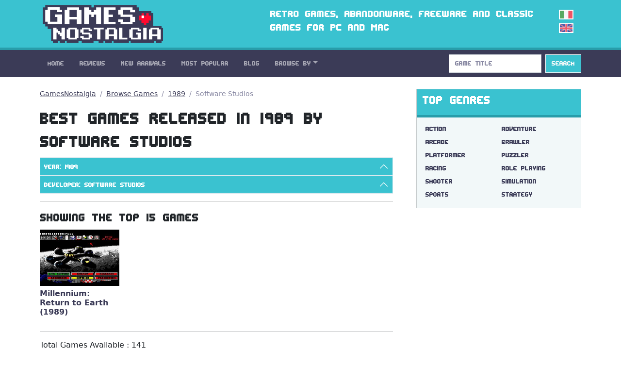

--- FILE ---
content_type: text/html; charset=utf-8
request_url: https://gamesnostalgia.com/browse-games/1989/Software+Studios
body_size: 5661
content:
<!doctype html>
<html lang="en">
<head>
<meta charset="utf-8">
<meta http-equiv="X-UA-Compatible" content="IE=edge,chrome=1">
<title>GamesNostalgia - Best Games released in 1989 by Software Studios</title>
<meta property="og:title" content="GamesNostalgia - Best Games released in 1989 by Software Studios">
<meta property="og:site_name" content="GamesNostalgia">
<meta name="twitter:card" content="summary">
<meta name="twitter:site" content="@g_nostalgia">
<meta name="twitter:title" content="GamesNostalgia - Best Games released in 1989 by Software Studios">



<meta name="viewport" content="width=device-width, initial-scale=1">
<link rel="canonical" href="https://gamesnostalgia.com/browse-games/1989/Software+Studios">
<link rel="alternate" hreflang="it" href="https://gamesnostalgia.com/it/browse-games/1989/Software+Studios">
<link rel="apple-touch-icon" sizes="152x152" href="//t.gamesnostalgia.com/icons/gn152.png">
<link rel="apple-touch-icon" sizes="180x180" href="//t.gamesnostalgia.com/icons/gn180.png">
<link rel="apple-touch-icon" sizes="57x57" href="/apple-touch-icon.png">
<link rel="icon" type="image/png" href="/favicon-32x32.png" sizes="32x32">
<link rel="icon" type="image/png" href="/favicon-96x96.png" sizes="96x96">
<link rel="icon" type="image/png" href="/favicon-16x16.png" sizes="16x16">
<link href="/rss2.xml" rel="alternate" type="application/rss+xml" title="What's New on GamesNostalgia">
<link rel="stylesheet" href="//t.gamesnostalgia.com/css/bootstrap.min.css?v=5.2.1">
<link rel="preload" href="//t.gamesnostalgia.com/css/fonts.css" as="style" onload="this.onload=null;this.rel='stylesheet'">
<link rel="preload" href="//t.gamesnostalgia.com/css/main.css?v=2.60" as="style" onload="this.onload=null;this.rel='stylesheet'">

<script async src="https://www.googletagmanager.com/gtag/js?id=G-87C1WCG6Z2"></script>
<script>
  window.dataLayer = window.dataLayer || [];
  function gtag(){dataLayer.push(arguments);}
  gtag('js', new Date());

  gtag('config', 'G-87C1WCG6Z2');
</script>

</head>
<body>
 <!--[if lt IE 8]>
 <p class="browserupgrade">You are using an <strong>outdated</strong> browser. Please <a href="https://browsehappy.com/">upgrade your browser</a> to improve your experience.</p>
 <![endif]-->

<header>
<div class="container">
<div class="row">
<div class="col-md-4 col-lg-4 col-xl-5 col-xxl-6 col-sm-11">
<a href='/'><img src='//t.gamesnostalgia.com/img/logo.png' alt='GamesNostalgia' class='image-header' width='260' height='98' title='GamesNostalgia'></a>
</div>
<div class="col-md-7 col-lg-7 col-xl-6 col-xxl-5 d-none d-md-block"><h3>Retro games, abandonware, freeware and classic games for PC and Mac</h3></div>
<div class="col-sm-1 col-md-1 col-lg-1 d-none d-sm-block langflags"><a href='/it/browse-games/1989/Software+Studios'><img src='//t.gamesnostalgia.com/img/itflag.png' width='30' height='20' alt='it'></a><img src='//t.gamesnostalgia.com/img/ukflag.png' width='30' height='20' alt='en'></div>
</div>
</div>
</header>

<nav class="sticky-top navbar navbar-expand-lg navbar-dark bg-dark mb-4">
<div class="container">
<button class="navbar-toggler" type="button" data-bs-toggle="collapse" data-bs-target="#mainNavbar" aria-controls="mainNavbar" aria-expanded="false" aria-label="Toggle navigation">
<span class="navbar-toggler-icon"></span>
</button>
<div class="collapse navbar-collapse" id="mainNavbar">

<ul class="navbar-nav me-auto">
<li class='nav-item'><a class='nav-link' href='/'>Home</a></li>
<li class='nav-item'><a class='nav-link' href='/reviews'>Reviews</a></li>
<li class='nav-item'><a class='nav-link' href='/games/latest'>New Arrivals</a></li>
<li class='nav-item'><a class='nav-link' href='/games'>Most Popular</a></li>
<li class='nav-item'><a class='nav-link' href='/news'>Blog</a></li>

<li class="nav-item dropdown">
<a class="nav-link dropdown-toggle" data-bs-toggle="dropdown" href="#" role="button" aria-haspopup="true" aria-expanded="false">Browse By</a>
<div class="dropdown-menu">
<a class="dropdown-item" href="/browseby/platform">Platform</a>
<a class="dropdown-item" href="/browseby/year">Year</a>
<a class="dropdown-item" href="/browseby/tags">Tag</a>
<a class="dropdown-item" href="/browseby/developer">Developer</a>
<a class="dropdown-item" href="/browseby/publisher">Publisher</a>
<a class="dropdown-item" href="/browseby/languages">Language</a>
<div class="dropdown-divider"></div>
<a class="dropdown-item" href="/whdownload">WHDLoad packs</a>
<a class="dropdown-item" href="/games/alphabetical">All Games List</a>
<div class="dropdown-divider"></div>
<a class="dropdown-item" href="/browse-games">Game Browser</a>
<a class="dropdown-item" href="/games/abandonware">Abandonware</a>
<a class="dropdown-item" href="/screenshots">Screenshots</a>
</div>
</li>
</ul>
<form action='/search' method='get' class="d-flex" role="search">
<input class='form-control me-2' type='search' placeholder='Game Title' aria-label='Search' name='q' value='' onkeyup='searchAYT(this.value)'>
<button class="btn btn-outline-light bg-info" type="submit">Search</button>
<input type='hidden' name='lang' value='en'>
<div id="livesearch"></div>
</form>
</div>
</div>
</nav>
<div class="container"><div class="row gx-5">
<div class="col-lg-8">
<nav aria-label="breadcrumb">
<ol class="breadcrumb">
<li class="breadcrumb-item"><a href="/">GamesNostalgia</a></li>
<li class="breadcrumb-item"><a href="/browse-games">Browse Games</a></li>
<li class='breadcrumb-item'><a href='/browse-games/1989'>1989</a></li>
<li class='breadcrumb-item active' aria-current='page'>Software Studios</li>
</ol>
</nav>

<h1>Best Games released in 1989 by Software Studios</h1>

<div class="accordion" id="accordionBrowse">

  <div class="accordion-item">
    <h2 class="accordion-header" id="hYear">
      <button class="accordion-button" type="button" data-bs-toggle="collapse" data-bs-target="#collYear" aria-expanded="true" aria-controls="collYear">
Year: 1989
      </button>
    </h2>
    <div id="collYear" class="accordion-collapse collapse" aria-labelledby="hYear" data-bs-parent="#accordionBrowse">
      <div class="accordion-body">
	  <div class='list-group list-group-horizontal-md'><a class='list-group-item list-group-item-action' href='/browse-games/1978'>1978</a>
<a class='list-group-item list-group-item-action' href='/browse-games/1979'>1979</a>
<a class='list-group-item list-group-item-action' href='/browse-games/1980'>1980</a>
<a class='list-group-item list-group-item-action' href='/browse-games/1981'>1981</a>
</div><div class='list-group list-group-horizontal-md'><a class='list-group-item list-group-item-action' href='/browse-games/1982'>1982</a>
<a class='list-group-item list-group-item-action' href='/browse-games/1983'>1983</a>
<a class='list-group-item list-group-item-action' href='/browse-games/1984'>1984</a>
<a class='list-group-item list-group-item-action' href='/browse-games/1985'>1985</a>
</div><div class='list-group list-group-horizontal-md'><a class='list-group-item list-group-item-action' href='/browse-games/1986'>1986</a>
<a class='list-group-item list-group-item-action' href='/browse-games/1987'>1987</a>
<a class='list-group-item list-group-item-action' href='/browse-games/1988'>1988</a>
<a class='list-group-item list-group-item-action active' href='/browse-games/Software+Studios' title='Remove Filter'>1989 [&#x2a2f;]</a></div><div class='list-group list-group-horizontal-md'><a class='list-group-item list-group-item-action' href='/browse-games/1990'>1990</a>
<a class='list-group-item list-group-item-action' href='/browse-games/1991'>1991</a>
<a class='list-group-item list-group-item-action' href='/browse-games/1992'>1992</a>
<a class='list-group-item list-group-item-action' href='/browse-games/1993'>1993</a>
</div><div class='list-group list-group-horizontal-md'><a class='list-group-item list-group-item-action' href='/browse-games/1994'>1994</a>
<a class='list-group-item list-group-item-action' href='/browse-games/1995'>1995</a>
<a class='list-group-item list-group-item-action' href='/browse-games/1996'>1996</a>
<a class='list-group-item list-group-item-action' href='/browse-games/1997'>1997</a>
</div><div class='list-group list-group-horizontal-md'><a class='list-group-item list-group-item-action' href='/browse-games/1998'>1998</a>
<a class='list-group-item list-group-item-action' href='/browse-games/1999'>1999</a>
<a class='list-group-item list-group-item-action' href='/browse-games/2000'>2000</a>
<a class='list-group-item list-group-item-action' href='/browse-games/2001'>2001</a>
</div><div class='list-group list-group-horizontal-md'><a class='list-group-item list-group-item-action' href='/browse-games/2002'>2002</a>
<a class='list-group-item list-group-item-action' href='/browse-games/2003'>2003</a>
<a class='list-group-item list-group-item-action' href='/browse-games/2004'>2004</a>
<a class='list-group-item list-group-item-action' href='/browse-games/2005'>2005</a>
</div><div class='list-group list-group-horizontal-md'><a class='list-group-item list-group-item-action' href='/browse-games/2006'>2006</a>
<a class='list-group-item list-group-item-action' href='/browse-games/2007'>2007</a>
<a class='list-group-item list-group-item-action' href='/browse-games/2008'>2008</a>
<a class='list-group-item list-group-item-action' href='/browse-games/2010'>2010</a>
</div><div class='list-group list-group-horizontal-md'><a class='list-group-item list-group-item-action' href='/browse-games/2011'>2011</a>
<a class='list-group-item list-group-item-action' href='/browse-games/2013'>2013</a>
<a class='list-group-item list-group-item-action' href='/browse-games/2014'>2014</a>
<a class='list-group-item list-group-item-action' href='/browse-games/2015'>2015</a>
</div><div class='list-group list-group-horizontal-md'><a class='list-group-item list-group-item-action' href='/browse-games/2016'>2016</a>
<a class='list-group-item list-group-item-action' href='/browse-games/2018'>2018</a>
<a class='list-group-item list-group-item-action' href='/browse-games/2019'>2019</a>
<a class='list-group-item list-group-item-action' href='/browse-games/2020'>2020</a>
</div><div class='list-group list-group-horizontal-md'><a class='list-group-item list-group-item-action' href='/browse-games/2022'>2022</a>
<a class='list-group-item list-group-item-action' href='/browse-games/2023'>2023</a>
<a class='list-group-item list-group-item-action' href='/browse-games/2024'>2024</a>
<a class='list-group-item list-group-item-action' href='/browse-games/2026'>2026</a>
</div></div></div></div>

  <div class="accordion-item">
    <h2 class="accordion-header" id="hDevel">
      <button class="accordion-button" type="button" data-bs-toggle="collapse" data-bs-target="#collDevel" aria-expanded="true" aria-controls="collDevel">
Developer: Software Studios
      </button>
    </h2>
    <div id="collDevel" class="accordion-collapse collapse" aria-labelledby="hDevel" data-bs-parent="#accordionBrowse">
      <div class="accordion-body">
	  <div class='list-group list-group-horizontal-md'><a class='list-group-item list-group-item-action' href='/browse-games/1989/Sierra+On-Line' title='Sierra On-Line [6]'>Sierra On-Line</a><a class='list-group-item list-group-item-action' href='/browse-games/1989/SEGA' title='SEGA [4]'>SEGA</a><a class='list-group-item list-group-item-action' href='/browse-games/1989/Taito' title='Taito [4]'>Taito</a><a class='list-group-item list-group-item-action' href='/browse-games/1989/Ocean' title='Ocean [4]'>Ocean</a></div>
<div class='list-group list-group-horizontal-md'><a class='list-group-item list-group-item-action' href='/browse-games/1989/Capcom' title='Capcom [4]'>Capcom</a><a class='list-group-item list-group-item-action' href='/browse-games/1989/Ubi+Soft' title='Ubi Soft [3]'>Ubi Soft</a><a class='list-group-item list-group-item-action' href='/browse-games/1989/Atari' title='Atari [3]'>Atari</a><a class='list-group-item list-group-item-action' href='/browse-games/1989/Core+Design' title='Core Design [2]'>Core Design</a></div>
<div class='list-group list-group-horizontal-md'><a class='list-group-item list-group-item-action' href='/browse-games/1989/LucasArts' title='LucasArts [2]'>LucasArts</a><a class='list-group-item list-group-item-action' href='/browse-games/1989/Konami' title='Konami [2]'>Konami</a><a class='list-group-item list-group-item-action' href='/browse-games/1989/Reflections' title='Reflections [2]'>Reflections</a><a class='list-group-item list-group-item-action' href='/browse-games/1989/Random+Access' title='Random Access [2]'>Random Access</a></div>
<div class='list-group list-group-horizontal-md'><a class='list-group-item list-group-item-action' href='/browse-games/1989/Magic+Partners' title='Magic Partners [2]'>Magic Partners</a><a class='list-group-item list-group-item-action' href='/browse-games/1989/Don+Bluth+Studios' title='Don Bluth Studios [2]'>Don Bluth Studios</a><a class='list-group-item list-group-item-action' href='/browse-games/1989/Distinctive+Software' title='Distinctive Software [2]'>Distinctive Software</a><a class='list-group-item list-group-item-action' href='/browse-games/1989/MicroProse+Software' title='MicroProse Software [2]'>MicroProse Software</a></div>
<div class='list-group list-group-horizontal-md'><a class='list-group-item list-group-item-action' href='/browse-games/1989/First+Star+Software' title='First Star Software [2]'>First Star Software</a><a class='list-group-item list-group-item-action' href='/browse-games/1989/Cinemaware' title='Cinemaware [2]'>Cinemaware</a><a class='list-group-item list-group-item-action' href='/browse-games/1989/Delphine+Software' title='Delphine Software [2]'>Delphine Software</a><a class='list-group-item list-group-item-action' href='/browse-games/1989/Rainbow+Arts' title='Rainbow Arts [2]'>Rainbow Arts</a></div>
<div class='list-group list-group-horizontal-md'><a class='list-group-item list-group-item-action' href='/browse-games/1989/The+Assembly+Line' title='The Assembly Line [2]'>The Assembly Line</a><a class='list-group-item list-group-item-action' href='/browse-games/1989/Anco+Software' title='Anco Software [1]'>Anco Software</a><a class='list-group-item list-group-item-action' href='/browse-games/1989/FTL+Games' title='FTL Games [1]'>FTL Games</a><a class='list-group-item list-group-item-action' href='/browse-games/1989/Parsec' title='Parsec [1]'>Parsec</a></div>
<div class='list-group list-group-horizontal-md'><a class='list-group-item list-group-item-action' href='/browse-games/1989/Starbyte' title='Starbyte [1]'>Starbyte</a><a class='list-group-item list-group-item-action' href='/browse-games/1989/Vectordean' title='Vectordean [1]'>Vectordean</a><a class='list-group-item list-group-item-action' href='/browse-games/1989/Bruce+Artwick+Organization' title='Bruce Artwick Organization [1]'>Bruce Artwick Organization</a><a class='list-group-item list-group-item-action' href='/browse-games/1989/DMA+Design' title='DMA Design [1]'>DMA Design</a></div>
<div class='list-group list-group-horizontal-md'><a class='list-group-item list-group-item-action' href='/browse-games/1989/Images+Software' title='Images Software [1]'>Images Software</a><a class='list-group-item list-group-item-action' href='/browse-games/1989/MindSpan' title='MindSpan [1]'>MindSpan</a><a class='list-group-item list-group-item-action' href='/browse-games/1989/Teque' title='Teque [1]'>Teque</a><a class='list-group-item list-group-item-action' href='/browse-games/1989/Access+Software' title='Access Software [1]'>Access Software</a></div>
<div class='list-group list-group-horizontal-md'><a class='list-group-item list-group-item-action' href='/browse-games/1989/Coktel+Vision' title='Coktel Vision [1]'>Coktel Vision</a><a class='list-group-item list-group-item-action' href='/browse-games/1989/Foursfield' title='Foursfield [1]'>Foursfield</a><a class='list-group-item list-group-item-action' href='/browse-games/1989/Palace+Software' title='Palace Software [1]'>Palace Software</a><a class='list-group-item list-group-item-action' href='/browse-games/1989/Sphere' title='Sphere [1]'>Sphere</a></div>
<div class='list-group list-group-horizontal-md'><a class='list-group-item list-group-item-action' href='/browse-games/1989/Tomahawk' title='Tomahawk [1]'>Tomahawk</a><a class='list-group-item list-group-item-action' href='/browse-games/1989/Best+Ever+Games+Company' title='Best Ever Games Company [1]'>Best Ever Games Company</a><a class='list-group-item list-group-item-action' href='/browse-games/1989/Dinamic+Software' title='Dinamic Software [1]'>Dinamic Software</a><a class='list-group-item list-group-item-action' href='/browse-games/1989/Hudson+Soft' title='Hudson Soft [1]'>Hudson Soft</a></div>
<div class='list-group list-group-horizontal-md'><a class='list-group-item list-group-item-action' href='/browse-games/1989/Micro%C3%AFds' title='Microïds [1]'>Microïds</a><a class='list-group-item list-group-item-action' href='/browse-games/1989/Cobra+Soft' title='Cobra Soft [1]'>Cobra Soft</a><a class='list-group-item list-group-item-action' href='/browse-games/1989/Emerald+Software' title='Emerald Software [1]'>Emerald Software</a><a class='list-group-item list-group-item-action' href='/browse-games/1989/Irem' title='Irem [1]'>Irem</a></div>
<div class='list-group list-group-horizontal-md'><a class='list-group-item list-group-item-action active' href='/browse-games/1989' title='Remove Filter'>Software Studios [&#x2a2f;]</a><a class='list-group-item list-group-item-action' href='/browse-games/1989/Three-Sixty' title='Three-Sixty [1]'>Three-Sixty</a><a class='list-group-item list-group-item-action' href='/browse-games/1989/Astral+Software' title='Astral Software [1]'>Astral Software</a><a class='list-group-item list-group-item-action' href='/browse-games/1989/Digital+Image+Design' title='Digital Image Design [1]'>Digital Image Design</a></div>
<div class='list-group list-group-horizontal-md'><a class='list-group-item list-group-item-action' href='/browse-games/1989/Hewson' title='Hewson [1]'>Hewson</a><a class='list-group-item list-group-item-action' href='/browse-games/1989/Maxis+Software' title='Maxis Software [1]'>Maxis Software</a><a class='list-group-item list-group-item-action' href='/browse-games/1989/Synergistic+Software' title='Synergistic Software [1]'>Synergistic Software</a><a class='list-group-item list-group-item-action' href='/browse-games/1989/Eldritch+the+Cat' title='Eldritch the Cat [1]'>Eldritch the Cat</a></div>
<div class='list-group list-group-horizontal-md'><a class='list-group-item list-group-item-action' href='/browse-games/1989/Infocom' title='Infocom [1]'>Infocom</a><a class='list-group-item list-group-item-action' href='/browse-games/1989/Mundane+Software' title='Mundane Software [1]'>Mundane Software</a><a class='list-group-item list-group-item-action' href='/browse-games/1989/Silicon+Beach' title='Silicon Beach [1]'>Silicon Beach</a><a class='list-group-item list-group-item-action' href='/browse-games/1989/The+Bitmap+Brothers' title='The Bitmap Brothers [1]'>The Bitmap Brothers</a></div>
<div class='list-group list-group-horizontal-md'><a class='list-group-item list-group-item-action' href='/browse-games/1989/Arc+Developments' title='Arc Developments [1]'>Arc Developments</a><a class='list-group-item list-group-item-action' href='/browse-games/1989/Cornerstone+Software' title='Cornerstone Software [1]'>Cornerstone Software</a><a class='list-group-item list-group-item-action' href='/browse-games/1989/Gametec' title='Gametec [1]'>Gametec</a><a class='list-group-item list-group-item-action' href='/browse-games/1989/Quixel' title='Quixel [1]'>Quixel</a></div>
<div class='list-group list-group-horizontal-md'><a class='list-group-item list-group-item-action' href='/browse-games/1989/Stephan+Wenzler' title='Stephan Wenzler [1]'>Stephan Wenzler</a><a class='list-group-item list-group-item-action' href='/browse-games/1989/Weebee+Games' title='Weebee Games [1]'>Weebee Games</a><a class='list-group-item list-group-item-action' href='/browse-games/1989/Br%C3%B8derbund+Software' title='Brøderbund Software [1]'>Brøderbund Software</a><a class='list-group-item list-group-item-action' href='/browse-games/1989/Incentive+Software' title='Incentive Software [1]'>Incentive Software</a></div>
<div class='list-group list-group-horizontal-md'><a class='list-group-item list-group-item-action' href='/browse-games/1989/Monarch+Development' title='Monarch Development [1]'>Monarch Development</a><a class='list-group-item list-group-item-action' href='/browse-games/1989/Thalion+Software' title='Thalion Software [1]'>Thalion Software</a><a class='list-group-item list-group-item-action' href='/browse-games/1989/Activision' title='Activision [1]'>Activision</a><a class='list-group-item list-group-item-action' href='/browse-games/1989/Cope-com' title='Cope-com [1]'>Cope-com</a></div>
<div class='list-group list-group-horizontal-md'><a class='list-group-item list-group-item-action' href='/browse-games/1989/Frames' title='Frames [1]'>Frames</a><a class='list-group-item list-group-item-action' href='/browse-games/1989/Krisalis+Software' title='Krisalis Software [1]'>Krisalis Software</a><a class='list-group-item list-group-item-action' href='/browse-games/1989/Pandora' title='Pandora [1]'>Pandora</a><a class='list-group-item list-group-item-action' href='/browse-games/1989/SSG' title='SSG [1]'>SSG</a></div>
<div class='list-group list-group-horizontal-md'><a class='list-group-item list-group-item-action' href='/browse-games/1989/Binary+Design' title='Binary Design [1]'>Binary Design</a><a class='list-group-item list-group-item-action' href='/browse-games/1989/Image+Works' title='Image Works [1]'>Image Works</a><a class='list-group-item list-group-item-action' href='/browse-games/1989/reLINE' title='reLINE [1]'>reLINE</a><a class='list-group-item list-group-item-action' href='/browse-games/1989/Technosoft' title='Technosoft [1]'>Technosoft</a></div>
<div class='list-group list-group-horizontal-md'><a class='list-group-item list-group-item-action' href='/browse-games/1989/A.P.+Cooper+Associates' title='A.P. Cooper Associates [1]'>A.P. Cooper Associates</a><a class='list-group-item list-group-item-action' href='/browse-games/1989/Codemasters' title='Codemasters [1]'>Codemasters</a><a class='list-group-item list-group-item-action' href='/browse-games/1989/KOEI' title='KOEI [1]'>KOEI</a><a class='list-group-item list-group-item-action' href='/browse-games/1989/ORIGIN+Systems' title='ORIGIN Systems [1]'>ORIGIN Systems</a></div>
<div class='list-group list-group-horizontal-md'><a class='list-group-item list-group-item-action' href='/browse-games/1989/Source' title='Source [1]'>Source</a><a class='list-group-item list-group-item-action' href='/browse-games/1989/Titus' title='Titus [1]'>Titus</a><a class='list-group-item list-group-item-action' href='/browse-games/1989/Digital+Integration' title='Digital Integration [1]'>Digital Integration</a><a class='list-group-item list-group-item-action' href='/browse-games/1989/Horror+Soft' title='Horror Soft [1]'>Horror Soft</a></div>
<div class='list-group list-group-horizontal-md'><a class='list-group-item list-group-item-action' href='/browse-games/1989/Micro+Style' title='Micro Style [1]'>Micro Style</a><a class='list-group-item list-group-item-action' href='/browse-games/1989/Red+Company' title='Red Company [1]'>Red Company</a><a class='list-group-item list-group-item-action' href='/browse-games/1989/System+3+Software' title='System 3 Software [1]'>System 3 Software</a><a class='list-group-item list-group-item-action' href='/browse-games/1989/Electronic+Arts' title='Electronic Arts [1]'>Electronic Arts</a></div>
<div class='list-group list-group-horizontal-md'><a class='list-group-item list-group-item-action' href='/browse-games/1989/Infogrames+Europe' title='Infogrames Europe [1]'>Infogrames Europe</a><a class='list-group-item list-group-item-action' href='/browse-games/1989/New+World+Computing' title='New World Computing [1]'>New World Computing</a><a class='list-group-item list-group-item-action' href='/browse-games/1989/Silmarils' title='Silmarils [1]'>Silmarils</a><a class='list-group-item list-group-item-action' href='/browse-games/1989/The+Highlanders' title='The Highlanders [1]'>The Highlanders</a></div>
<div class='list-group list-group-horizontal-md'><a class='list-group-item list-group-item-action' href='/browse-games/1989/Art+Skiles' title='Art Skiles [1]'>Art Skiles</a><a class='list-group-item list-group-item-action' href='/browse-games/1989/Gray+Matter' title='Gray Matter [1]'>Gray Matter</a><a class='list-group-item list-group-item-action' href='/browse-games/1989/Magnetic+Images' title='Magnetic Images [1]'>Magnetic Images</a><a class='list-group-item list-group-item-action' href='/browse-games/1989/Sunsoft' title='Sunsoft [1]'>Sunsoft</a></div>
<div class='list-group list-group-horizontal-md'><a class='list-group-item list-group-item-action' href='/browse-games/1989/Westone' title='Westone [1]'>Westone</a><a class='list-group-item list-group-item-action' href='/browse-games/1989/Bullfrog+Productions' title='Bullfrog Productions [1]'>Bullfrog Productions</a><a class='list-group-item list-group-item-action' href='/browse-games/1989/Dynamix' title='Dynamix [1]'>Dynamix</a><a class='list-group-item list-group-item-action' href='/browse-games/1989/Incredible+Technologies' title='Incredible Technologies [1]'>Incredible Technologies</a></div>
<div class='list-group list-group-horizontal-md'><a class='list-group-item list-group-item-action' href='/browse-games/1989/MPS+Labs' title='MPS Labs [1]'>MPS Labs</a><a class='list-group-item list-group-item-action' href='/browse-games/1989/Silent' title='Silent [1]'>Silent</a></div></div></div></div>

</div>
<hr>
<h3>Showing the Top 15 Games</h3><div class='row row-cols-1 row-cols-sm-3 row-cols-md-4 g-4 browse'>
<div class="col">
<div class="card border-0">
<a href='/game/millennium-return-to-earth-' title="Millennium: Return to Earth"><img class="card-img-top" src="//t.gamesnostalgia.com/screenshots/m/i/millennium-return-to-earth-/main_small.jpg" alt="Millennium: Return to Earth" width='320' height='200'></a>
<div class="card-body">
<a href='/game/millennium-return-to-earth-' title="Millennium: Return to Earth (1989)"><h5 class="card-title">Millennium: Return to Earth (1989)</h5></a>

</div>
</div>
</div></div>
<hr>
<p>Total Games Available : 141</p>
</div>
<div class="col-lg-4">
<div class="card text-bg-light mb-4">
<div class="card-header"><h3>Top Genres</h3></div>
<div class="card-body genres"><a href='/games/action-adventure'>Action</a>
<a href='/games/adventure'>Adventure</a>
<a href='/games/arcade'>Arcade</a>
<a href='/games/brawler'>Brawler</a>
<a href='/games/platformer'>Platformer</a>
<a href='/games/puzzler'>Puzzler</a>
<a href='/games/racing'>Racing</a>
<a href='/games/rpg'>Role Playing</a>
<a href='/games/shooter'>Shooter</a>
<a href='/games/simulation'>Simulation</a>
<a href='/games/sports'>Sports</a>
<a href='/games/strategy'>Strategy</a>
</div>
</div>
<div class="banner280"><script data-cfasync="false" async type="text/javascript" src="//wh.balzadicyema.com/tDmcYJbdWlIF4Y/82106"></script></div>
<div class="card text-bg-light mb-3">
<div class="card-header"><h3>Other Genres and Tags</h3></div>
<div class="card-body genres"><a href="/games/amiga+original+game">amiga original game</a>
<a href="/games/point+and+click">point and click</a>
<a href="/games/science+fiction">science fiction</a>
<a href="/games/2+players">2 players</a>
<a href="/games/fantasy">fantasy</a>
<a href="/games/first-person">first-person</a>
<a href="/games/scumm">scumm</a>
<a href="/games/fps">fps</a>
<a href="/games/3d">3d</a>
<a href="/games/real-time">real-time</a>
<a href="/games/management">management</a>
<a href="/games/2d">2d</a>
<a href="/games/dungeon+crawler">dungeon crawler</a>
<a href="/games/side-scrolling">side-scrolling</a>
<a href="/games/licensed">licensed</a>
<a href="/games/isometric">isometric</a>
</div>
</div>

</div>
</div></div>
<footer class='bg-dark'>
<div class="container">
<p>
Social: <a href="https://twitter.com/g_nostalgia">Twitter</a> | <a href="https://www.facebook.com/gamesnostalgiaweb">Facebook</a> |
<a href='https://t.me/gamesnostalgia' style='color:#fff999'>Telegram</a> |
<a href="https://feeds.feedburner.com/GamesNostalgia">RSS Feed</a> | <a href="https://www.patreon.com/gamesnostalgia">Patreon</a>
</p>
<p>
Help: <a href="/help">Tutorial</a> | <a href="/emulators">Emulators</a>
| <a href="/faq">FAQ</a>
| <a href="/what-is-abandonware">Abandonware</a>
| <a href="/donate">How to donate</a>
</p>
<p>
GamesNostalgia: <a href='/login'>Login</a>
| <a href="/changelog">Changelog</a>
| <a href="/about">About Us</a> | <a href="/contacts">Contact Us</a> | <a href="/terms">Terms</a> | <a href="/privacy">Privacy Policy</a>
</p>
<p>&copy; GamesNostalgia 2015-2022</p>
</div>
</footer>

<script src="//t.gamesnostalgia.com/js/bootstrap.bundle.min.js" async></script>

<script>
function searchAYT(str) {
 if (str.length<2) {
 document.getElementById("livesearch").innerHTML="";
 return;
 }
 var xmlhttp=new XMLHttpRequest();
 xmlhttp.onreadystatechange=function() {
 if (this.readyState==4 && this.status==200) {
 document.getElementById("livesearch").innerHTML=this.responseText;
 }
 }
 xmlhttp.open("GET","/ajaxsearch.php?v=99&lang=en&q="+str,true);
 xmlhttp.send();
}

</script>


</body>
</html>